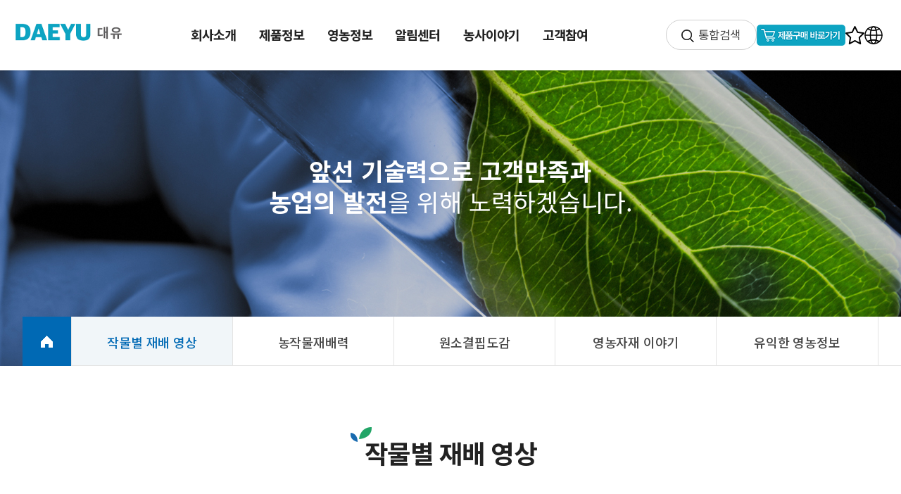

--- FILE ---
content_type: text/html; Charset=utf-8
request_url: https://dae-yu.co.kr/html/farm_media.html?pd_b_cagy=13&pd_m_cagy=1327
body_size: 19069
content:

  <!-- header start --> 
  <!DOCTYPE html>
<html lang="ko">
<head>
<meta charset="utf-8">
<meta http-equiv="X-UA-Compatible" content="IE=edge,chrome=1">
<meta name="viewport" content="width=device-width, initial-scale=1.0, maximum-scale=3.0, minimum-scale=1.0, user-scalable=yes">
<meta name="title" content="(주)대유 - 비료 유기농업자재 작물보호제의 선두주자">
<META NAME="Keyword" CONTENT="대유, 농약, 비료, 영양제, 농자재, 친환경, 나르겐, 노우애니멀, 대유가루자바, 대유고급속탄, 대유과비대애, 대유구연칼, 대유그로골드, 대유근안수, 대유기찬배, 대유나노수, 대유나락애, 대유내병탄, 대유내병토, 대유뉴쇼크, 대유다치로, 대유리카바, 대유만통탄, 대유멀티가드, 대유마그네겐, 대유무름스톱, 대유물푸레, 대유버섯나라, 대유바이아그로888, 대유베스트칼, 대유볼도액, 대유분잘나, 대유비대수, 대유불로토, 대유비젼4520, 대유빅, 대유빅찬스, 대유빠른칼슘23, 대유뿌리나라, 대유뿌리나라골드, 대유뿌리커, 대유새기나, 대유색당겨, 대유셀레늄, 대유수정애,대유순자바,대유수정애골드, 대유숫배아숫, 대유슈퍼피이, 대유슈퍼나르겐, 대유스탠드업, 대유실버수, 대유선몰트, 대유썬텐, 대유썬헬프, 대유씨골드, 대유씨그린, 대유아인산, 대유알알이착, 대유업스톱, 대유에스아이골드, 대유역뚝병뚝, 대유유기게르마늄, 대유올인5, 대유잘자바, 대유진목초, 대유진생비골드, 대유착색고애마, 대유촉진산, 대유칼라프린트, 대유칼슘100, 대유코발트, 대유키토맥, 대유탄뚝저뚝, 대유프레쉬스테이, 대유하우스애, 대유프로폴리스, 대유하이칼믹스, 대유회복탄, 대유휴마케이, 대유회춘토, 미리근, 부리오, 바이포란, 빅그레이드골드, 대유베리빅, 올오케이,고추애, 근비대, 깔잘나, 노도북, 농럭키, 농목초, 니트그로, 다칼슘, 대유007, 대유갈반뚝, 대유고애마, 대유골드, 대유나르겐, 대유뉴나르겐, 대유다목초, 대유더블빅, 대유부리오, 대유부리오골드, 대유붕붕칼골드, 대유삼포닌, 대유새깔라, 대유순자바, 대유스톱도장, 대유시니나, 대유아미노, 대유입상붕사, 대유진포도, 대유진해초, 대유키토산, 대유파워아인산, 대유하우스원, 대유허니문골드, 대유휴믹, 더블나르겐, 더믈마그넷, 물태비, 미리근알파, 버섯애, 보캅엠지, 새뿌리나, 색빠리와, 수도애, 스리빅, 썬칼라, 썬파워, 쏘일0119, 쏘일푸드, 업그레이드칼, 오스칼, 온상애,올마크, 진목초액기스, 짱짱캡, 칼맥스, 칼세븐, 칼쓰리, 칼엠21, 키자바, 테라톤, 톱칼라, 팜키퍼, 프로규산, 하이칼러, 허니문, 회춘토">
<META NAME="Description" CONTENT="회사소개,제품정보,영농정보,홍보센터,성공사례담,고객참여 등 수록">
<meta property="og:title" content="(주)대유 - 비료 유기농업자재 작물보호제의 선두주자">
<link rel="shortcut icon" href="/resources/images/favicon.ico?ver=1">
<meta property="og:url" content="https://dae-yu.co.kr/">
<meta property="og:image" content="/resources/images/common/logo.png?ver=1">
<meta property="og:description" content="회사소개,제품정보,영농정보,홍보센터,성공사례담,고객참여 등 수록">
<meta property="og:type" content="website">
<meta name="twitter:title" content="(주)대유 - 비료 유기농업자재 작물보호제의 선두주자">
<meta name="twitter:url" content="https://dae-yu.co.kr/">
<meta name="twitter:image" content="/resources/images/common/logo.png?ver=1">
<meta name="twitter:description" content="(주)대유 - 비료 유기농업자재 작물보호제의 선두주자">
<title>(주)대유 - 비료 유기농업자재 작물보호제의 선두주자</title>
<link rel="stylesheet" href="/resources/css/swiper.min.css">
<link rel="stylesheet" href="/resources/css/reset.css?ver=230726">
<link rel="stylesheet" href="/resources/css/respond.css?ver=230726">
<script src="/resources/js/jquery-2.1.1.min.js"></script>
<script src="/resources/js/swiper.min.js"></script>
<script src="/resources/js/ui.js"></script>
<script src="/resources/js/search.js"></script>
<meta name="naver-site-verification" content="f3e81735f60dddeeabb437651c96e6b77c84bfd1" /> 
</head>
<body>
<div id="wrap">

  <!-- header start --> 
  <!--header-->
	<header id="header">
		<h1 class="logo"><a href="/">주식회사 대유</a></h1>
		<div class="rightHead">
			<a href="/html/search.html" class="btn_search">통합검색</a>
      <div class="link_btn">
        <a href="https://smartstore.naver.com/dae-yu" target="_blank"></a>
      </div>
      <div class="icon">
        <a href="#" class="favorite"></a>
        <a href="https://drive.google.com/file/d/1f3ZaLJ0r3RPAO4LCCfpTkXFi8lwATwge/view?usp=drive_link" target="_blank" class="enBtn"></a>
        <!--<a href="https://smartstore.naver.com/dae-yu" target="_blank" class="link_go"></a>-->
      </div>
		</div>
		<div class="mb">
			<a href="javascript:;" class="btn_gnb">GNB메뉴 열기</a>
		</div>
		<div id="sideMenuWrap" class="menu_inner">
			<div class="side_menu">
				<div class="gnb">
					<ul class="menu">
						<li><a href="javascript:;"><span>회사소개</span></a>
							<ul>
								<li><a href="/html/company_ceo.html">CEO인사말</a></li>
								<li><a href="/html/company_intro.html">대유소개</a></li>
								<li><a href="/html/company_rnd.html">R&D</a></li>
								<!--<li><a href="/html/company_campus.html">괴산스마트캠퍼스</a></li>-->
								<li><a href="/html/company_patent.html">지식재산권</a></li>
								<li><a href="/html/company_history.html">회사연혁</a></li>
								<li><a href="/html/company_organization.html">조직도</a></li>
								<li><a href="/html/company_employment.html">채용정보</a></li>
								<li><a href="/html/company_loacte.html">대유 소재지</a></li>
							</ul>
						</li>
						<li><a href="javascript:;"><span>제품정보</span></a>
							<ul>
								<li><a href="/html/product_new.html">신제품·대표제품</a></li>
								<li><a href="/html/product_compost.html?pd_b_cagy=1211">비료</a></li>
								<li><a href="/html/product_compost.html?pd_b_cagy=1212">유기농업자재</a></li>
								<li><a href="/html/product_compost.html?pd_b_cagy=1213">작물보호제</a></li>
								<li><a href="/html/product_compost.html?pd_b_cagy=1214">의약외품</a></li>
								<li><a href="/html/product_compost.html?pd_b_cagy=1215">축사용자재</a></li>
							</ul>
						</li>
						<li><a href="javascript:;"><span>영농정보</span></a>
							<ul>
							    <li><a href="/html/farm_media.html">작물별 재배 영상</a></li>
								<li><a href="/html/farming_crop.html">농작물재배력</a></li>
								<li><a href="/html/farming_pictorial.html">원소결핍도감</a></li>
								<li><a href="/html/farming_stroy_1.html">영농자재 이야기</a></li>
								<li><a href="/html/farming_info.html">유익한 영농정보</a></li>
							</ul>
						</li>
						<li><a href="javascript:;"><span>알림센터</span></a>
							<ul>
							
								<li><a href="/html/public_news.html">대유소식</a></li>
								<li><a href="/html/public_noti.html">공지사항</a></li>
								<li><a href="/html/public_pr.html">홍보센터</a></li>
							</ul>
						</li>
						<li><a href="javascript:;"><span>농사이야기</span></a>
							<ul>
						  	    <li><a href="/html/public_media.html">대유맨 영상</a></li>
								<li><a href="/html/story_success.html">영농성공사례담</a></li>
							</ul>
						</li>
						<li><a href="javascript:;"><span>고객참여</span></a>
							<ul>
								<li><a href="/html/customer_qna.html">묻고 답하기</a></li>
								<li><a href="/html/customer_receipt_success.html">성공사례담 접수</a></li>
								<li><a href="/html/customer_receipt_idea.html">아이디어 접수</a></li>
								<li><a href="/html/customer_receipt_sns.html">SNS활동 접수</a></li>
								<li><a href="/html/contact_write.html">Contact Us</a></li>
							</ul>
						</li>
					</ul>
				</div>
				<div class="gnb_bg"></div>
				<a href="javascript:;" class="btn_gnb_close popX mb">닫기</a>
			</div>
		</div>
		<div class="side_bg"></div>
	</header>
	<!--//header--> 
  <!-- header End -->  
  <!-- header End --> 

	<!--container-->
	<div id="container" class="sub public"><!--홍보센터 class="public"-->
		<!--visual-->
		<section class="sub_visual_area">
			<div class="inner">
				<div class="txt_wrap">
					<p class="txt"><strong>앞선 기술력으로 고객만족과<br> 농업의 발전</strong>을 위해 노력하겠습니다.</p>
				</div>

				<!--path-->
				  				<ul class="sub_path">
							    <li class="home"><a href="/">HOME</a></li>
								<li class="on"><a href="/html/farm_media.html">작물별 재배 영상</a></li>
								<li ><a href="/html/farming_crop.html">농작물재배력</a></li>
								<li ><a href="/html/farming_pictorial.html">원소결핍도감</a></li>
								<li ><a href="/html/farming_stroy_1.html">영농자재 이야기</a></li>
								<li ><a href="/html/farming_info.html">유익한 영농정보</a></li>
							
				</ul>
 
				<!--//path-->
			</div>
		</section>
		<!--//visual-->

<section id="content">
<!--제품정보 > 비료-->
			<div class="inner">			
			<h2 class="title2"><span class="icon">작물별 재배 영상</span></h2>


<div class="tab_pr_kinds">					

<a href="farm_media.html?pd_b_cagy=13"  >전체</a>

			<a href="farm_media.html?pd_b_cagy=13&pd_m_cagy=1311" > 샤인머스켓</a>      
			
			<a href="farm_media.html?pd_b_cagy=13&pd_m_cagy=1312" > 사과</a>      
			
			<a href="farm_media.html?pd_b_cagy=13&pd_m_cagy=1313" > 배</a>      
			
			<a href="farm_media.html?pd_b_cagy=13&pd_m_cagy=1316" > 고추</a>      
			
			<a href="farm_media.html?pd_b_cagy=13&pd_m_cagy=1318" > 딸기</a>      
			
			<a href="farm_media.html?pd_b_cagy=13&pd_m_cagy=1319" > 수박/참외</a>      
			
			<a href="farm_media.html?pd_b_cagy=13&pd_m_cagy=1317" > 토마토</a>      
			
			<a href="farm_media.html?pd_b_cagy=13&pd_m_cagy=1320" > 배추/무</a>      
			
			<a href="farm_media.html?pd_b_cagy=13&pd_m_cagy=1321" > 고구마/감자</a>      
			
			<a href="farm_media.html?pd_b_cagy=13&pd_m_cagy=1322" > 마늘/양파</a>      
			
			<a href="farm_media.html?pd_b_cagy=13&pd_m_cagy=1324" > 상추/엽채류</a>      
			
			<a href="farm_media.html?pd_b_cagy=13&pd_m_cagy=1323" > 콩</a>      
			
			<a href="farm_media.html?pd_b_cagy=13&pd_m_cagy=1325" > 애호박/오이</a>      
			
			<a href="farm_media.html?pd_b_cagy=13&pd_m_cagy=1314" > 포도</a>      
			
			<a href="farm_media.html?pd_b_cagy=13&pd_m_cagy=1315" > 복숭아</a>      
			
			<a href="farm_media.html?pd_b_cagy=13&pd_m_cagy=1326" > 병해충관리</a>      
			
			<a href="farm_media.html?pd_b_cagy=13&pd_m_cagy=1327" class="on"> 농사이론</a>      
			
			<a href="farm_media.html?pd_b_cagy=13&pd_m_cagy=1329" > 드론농업</a>      
			
			<a href="farm_media.html?pd_b_cagy=13&pd_m_cagy=1328" > 기타작물</a>      
			
</div>
	
				<div class="list_product_wrap">
				<div class="top_list">
				<form name="searchfrm" id="searchfrm" class="search" method="post" action="farm_media.html" >
				<input type="hidden" name="cate" value="farmmovie" />
					 <select id="strSearch_div" name="search">  
						<option value="1" selected >제목</option>
						<option value="2" >내용</option>   
						<option value="3" >제목+내용</option>  
					</select>
					<input type="text" name="str"  id="str" class="ip_words" placeholder="검색어 입력" value="" style="ime-mode:active;">
					<a href="javascript:search_bbs();" class="btn medium blue">검색</a>
					

					<p class="txt_total">총  <span class="num">20</span>건</p>
					</form>
				</div>
				<div class="media_list">
					<ul>




						<li>
							<a href="farm_media_view.html?b_idx=Nzk1NiAg&amp;page=1&amp;block=1&amp;search=&amp;str=&amp;gubun=1&amp;pd_b_cagy=13&amp;pd_m_cagy=1327">
							<div class="video_wrap"> 
								
								<iframe width="100%" height="100%" src="https://www.youtube.com/embed/b454MMrspZY" frameborder="0" allow="accelerometer; autoplay; clipboard-write; encrypted-media; gyroscope; picture-in-picture" allowfullscreen></iframe>
								
								</div>
								<p class="date">2025.07.25</p>
								<p class="text">친환경 제품이면서 해충, 유충들 방제할 수 있는게 있다고요?</p>
							</a>
						</li>


					


						<li>
							<a href="farm_media_view.html?b_idx=Njc1MCAg&amp;page=1&amp;block=1&amp;search=&amp;str=&amp;gubun=1&amp;pd_b_cagy=13&amp;pd_m_cagy=1327">
							<div class="video_wrap"> 
								
								<iframe width="100%" height="100%" src="https://www.youtube.com/embed/LXnJeMVrSGk" frameborder="0" allow="accelerometer; autoplay; clipboard-write; encrypted-media; gyroscope; picture-in-picture" allowfullscreen></iframe>
								
								</div>
								<p class="date">2024.01.08</p>
								<p class="text">올해 농사 잘되게 하려면 농사 시작 전 이것부터 해야 땅이 살아 숨쉽니다...</p>
							</a>
						</li>


					


						<li>
							<a href="farm_media_view.html?b_idx=NjUzMSAg&amp;page=1&amp;block=1&amp;search=&amp;str=&amp;gubun=1&amp;pd_b_cagy=13&amp;pd_m_cagy=1327">
							<div class="video_wrap"> 
								
								<iframe width="100%" height="100%" src="https://www.youtube.com/embed/S8Q5sJRnPGg" frameborder="0" allow="accelerometer; autoplay; clipboard-write; encrypted-media; gyroscope; picture-in-picture" allowfullscreen></iframe>
								
								</div>
								<p class="date">2023.08.16</p>
								<p class="text">콜라병 하나로 태풍후 가뭄과 물주기 방법 걱정이 싹 사라집니다</p>
							</a>
						</li>


					


						<li>
							<a href="farm_media_view.html?b_idx=NjUxNiAg&amp;page=1&amp;block=1&amp;search=&amp;str=&amp;gubun=1&amp;pd_b_cagy=13&amp;pd_m_cagy=1327">
							<div class="video_wrap"> 
								
								<iframe width="100%" height="100%" src="https://www.youtube.com/embed/1rhyWO4ifh8" frameborder="0" allow="accelerometer; autoplay; clipboard-write; encrypted-media; gyroscope; picture-in-picture" allowfullscreen></iframe>
								
								</div>
								<p class="date">2023.08.08</p>
								<p class="text">농약 예초기 없이도 '이렇게' 하면 잡초 관리를 한번에 해결할 수 있습니...</p>
							</a>
						</li>


					


						<li>
							<a href="farm_media_view.html?b_idx=NjQ3NCAg&amp;page=1&amp;block=1&amp;search=&amp;str=&amp;gubun=1&amp;pd_b_cagy=13&amp;pd_m_cagy=1327">
							<div class="video_wrap"> 
								
								<iframe width="100%" height="100%" src="https://www.youtube.com/embed/yBb4MVYKXW8" frameborder="0" allow="accelerometer; autoplay; clipboard-write; encrypted-media; gyroscope; picture-in-picture" allowfullscreen></iframe>
								
								</div>
								<p class="date">2023.07.25</p>
								<p class="text">장마 끝나고 8월 꼭 심어야하는 작물 3가지</p>
							</a>
						</li>


					


						<li>
							<a href="farm_media_view.html?b_idx=NjQ2OCAg&amp;page=1&amp;block=1&amp;search=&amp;str=&amp;gubun=1&amp;pd_b_cagy=13&amp;pd_m_cagy=1327">
							<div class="video_wrap"> 
								
								<iframe width="100%" height="100%" src="https://www.youtube.com/embed/HZQa5pOWE8s" frameborder="0" allow="accelerometer; autoplay; clipboard-write; encrypted-media; gyroscope; picture-in-picture" allowfullscreen></iframe>
								
								</div>
								<p class="date">2023.07.25</p>
								<p class="text">모든 작물! '이것' 하나면 끝! 더 달고 더 많이 달리게 하는 만능비료...</p>
							</a>
						</li>


					  

						
					</ul>
				</div>

				<!--pagination-->
				<div class="section-pagination">
					
 <!-- <a href="#" class="arrow start">start</a> -->
<a href="javascript:alert('이전 페이지가 없습니다.');" class="btn_page_prev">prev</a>
lockstart1
      <a href="farm_media.html?cate=farmmovie&amp;block=1&amp;page=1&amp;search=&amp;str=&amp;gubun=1&amp;pd_b_cagy=13&amp;pd_m_cagy=1327"  class="on">1</a>
    
      <a href="farm_media.html?cate=farmmovie&amp;block=1&amp;page=2&amp;search=&amp;str=&amp;gubun=1&amp;pd_b_cagy=13&amp;pd_m_cagy=1327"  >2</a>
    
      <a href="farm_media.html?cate=farmmovie&amp;block=1&amp;page=3&amp;search=&amp;str=&amp;gubun=1&amp;pd_b_cagy=13&amp;pd_m_cagy=1327"  >3</a>
    
      <a href="farm_media.html?cate=farmmovie&amp;block=1&amp;page=4&amp;search=&amp;str=&amp;gubun=1&amp;pd_b_cagy=13&amp;pd_m_cagy=1327"  >4</a>
    
 <a href="javascript:alert('다음 페이지가 없습니다.');" class="btn_page_next">next</a>


				</div>
				<!--//pagination-->
			</div>
			<!--//홍보센터 > 농장물 재배 강의-->
		</section>
	</div>
	<!--//container-->
</div>
<!--//wrap-->

<!--footer-->
  
<footer>
	<div class="bar_f_menu">
		<div class="f_menu">
			<a href="/html/etc_policy.html">개인정보 취급방침</a>
			<a href="/html/etc_email.html">이메일주소 무단수집거부</a>
			<a href="/html/contact_write.html">Contact Us</a>
		</div>
		<!--<p class="tel_number">02. 556. 6293</p>-->
		<div class="sns_share">
			<a href="https://blog.naver.com/daeyu6293" class="ico_blog" target="_blank">blog</a>
			<a href="https://www.youtube.com/channel/UCAXaHdaiZykj4awF239IKTA" class="ico_youtube" target="_blank">youtube</a>
		</div>
	</div>
	<div class="bar_f_add">
		<h2 class="f_logo">대유</h2>
		<address>
			<p><span>본사 : 서울특별시 강남구 학동로77길 26 대유빌딩</span><!--<span>TEL : 02-556-6293 &nbsp;&nbsp;&nbsp; FAX : 02-542-8065</span>--></p>
			<p><span>괴산공장(스마트캠퍼스)/연구소 : 충북 괴산군 괴산읍 대제산단1길 12 </span><!--<span>TEL : 043-834-3012 &nbsp;&nbsp;&nbsp;</span>--></p>			
      <p><span>고충처리함(내/외부 고발 시스템) : daeyua2@dae-yu.com</span></p>
      <p><span>본 페이지의 저작권은 (주)대유의 것으로 사전 승인 없이 모방 또는 복제하여 사용하는 경우 법에 따라 처벌을 받게 됩니다.</span></p>
			<p class="copyright">Copytight(c) DAEYU.CO.<!--<a href="https://drive.google.com/drive/folders/1BphNVqEN4Il2zqFkBx6CwXrJjfu05nGd" target="_blank">-->LTD</a>. All Rights Reserved</p>
		</address>
	</div>
</footer>


 
 <script type="text/javascript" src="//wcs.naver.net/wcslog.js"></script> <script type="text/javascript"> if(!wcs_add) var wcs_add = {}; wcs_add["wa"] = "91eeb107c481d0"; if(window.wcs) {wcs_do(); } </script>
<script type="text/javascript" src="//wcs.naver.net/wcslog.js"></script> <script type="text/javascript"> if(!wcs_add) var wcs_add = {}; wcs_add["wa"] = "c90f792395a6a0"; if(window.wcs) {wcs_do(); } </script> 
 
<!--//footer-->




</body>
</html>


--- FILE ---
content_type: text/css
request_url: https://dae-yu.co.kr/resources/css/reset.css?ver=230726
body_size: 9629
content:
@charset "utf-8";

@import url('https://fonts.googleapis.com/css2?family=Noto+Sans+KR:wght@300;400;500;700&display=swap');

/*@font-face {
	font-family: 'notokr';
	src: url('../fonts/notokr-light.eot');
	src: url('../fonts/notokr-light.eot?#iefix') format('embedded-opentype'),
		 url('../fonts/notokr-light.woff2') format('woff2'),
		 url('../fonts/notokr-light.woff') format('woff'),
		 url('../fonts/notokr-light.ttf') format('truetype'),
		 url('../fonts/notokr-light.svg#notokr-light') format('svg');
	font-weight: 300;
	font-style: normal;
}

@font-face {
	font-family: 'notokr';
	src: url('../fonts/notokr-regular.eot');
	src: url('../fonts/notokr-regular.eot?#iefix') format('embedded-opentype'),
		 url('../fonts/notokr-regular.woff2') format('woff2'),
		 url('../fonts/notokr-regular.woff') format('woff'),
		 url('../fonts/notokr-regular.ttf') format('truetype'),
		 url('../fonts/notokr-regular.svg#notokr-regular') format('svg');
	font-weight: 400;
	font-style: normal;
}

@font-face {
	font-family: 'notokr';
	src: url('../fonts/notokr-medium.eot');
	src: url('../fonts/notokr-medium.eot?#iefix') format('embedded-opentype'),
		 url('../fonts/notokr-medium.woff2') format('woff2'),
		 url('../fonts/notokr-medium.woff') format('woff'),
		 url('../fonts/notokr-medium.ttf') format('truetype'),
		 url('../fonts/notokr-medium.svg#notokr-medium') format('svg');
	font-weight: 600;
	font-style: normal;
}

@font-face {
	font-family: 'notokr';
	src: url('../fonts/notokr-bold.eot');
	src: url('../fonts/notokr-bold.eot?#iefix') format('embedded-opentype'),
		 url('../fonts/notokr-bold.woff2') format('woff2'),
		 url('../fonts/notokr-bold.woff') format('woff'),
		 url('../fonts/notokr-bold.ttf') format('truetype'),
		 url('../fonts/notokr-bold.svg#notokr-bold') format('svg');
	font-weight: 700;
	font-style: normal;
}
*/

/* reset.css */
html,body{min-height:100%;font-size:12px;font-size:31.25%;}
body,div,dl,dt,dd,ul,ol,li,h1,h2,h3,h4,h5,h6,pre,code,form,fieldset,legend,textarea,p,blockquote,th,td,input,select,textarea,button,figure{margin:0;padding:0;font-size:14px;}
body,th,td,input,select,textarea,button{font-size:1.4rem;font-family:'Noto Sans KR','NanumSquare', HelveticaNeue-Light,AppleSDGothicNeo-Light,Roboto,Droid Sans,Malgun Gothic,Helvetica,Apple Gothic,Tahoma,Dotum,sans-serif;color:#222222;letter-spacing:-0.03em;line-height:1.3;}
h1,h2,h3,h4,h5,h6{font-size:100%;}
table {border-collapse:collapse; border-spacing:0; border:0; width:100%; table-layout:fixed;}
ol, ul {list-style:none;}
abbr[title] {border-bottom: 1px dotted; }
img, fieldset {border:0;}
img{vertical-align:middle;}
hr{-moz-box-sizing: content-box; box-sizing: content-box; height: 0; display:none;}
legend{width:0; height:0; line-height:0; position:absolute; top:-10000px; left:-10000px; overflow:hidden; visibility:hidden;}
mark {background: #ff0; color: #000;}
code, kbd, pre, samp {font-family:inherit; font-size: 1em;}
pre {white-space: pre-wrap;}
q {quotes: "\201C" "\201D" "\2018" "\2019";}
small {font-size: 80%;}
sub,
sup {font-size: 75%; line-height: 0; position: relative; vertical-align: baseline;}
sup {top: -0.5em;}
sub {bottom: -0.25em;}
svg:not(:root) {overflow: hidden;}
figure {margin: 0;}
fieldset {padding: 0; border: 0; margin: 0;}
legend {border: 0; padding: 0;}
address,em{font-style:normal;}
legend, hr, caption {visibility: hidden; font-size: 0; width: 0; height: 0; line-height: 0;}
*, *:before, *:after { -webkit-box-sizing: border-box; -moz-box-sizing: border-box; box-sizing: border-box;-o-box-sizing:border-box;-ms-box-sizing:border-box; }
article, aside, hgroup, header, footer, figure, figcaption, nav, section {display:block;}

/* Basic Hyperlink css begin */
a, img, input {background: transparent;}
a{color:#222;text-decoration:none;}
a:active{color:#222; text-decoration: none;}
a:hover, a:focus{color:#222;}

/* common */
.blind{display:block;width:0;height:0;line-height:0;font-size:0;text-indent:-9999em;overflow:hidden;visibility:hidden;}
.f_ch{font-family:'arial';}
.w_nm{font-weight:400;}

/* common */
.w100{width:100%;}
.w200px{width:200px !important;}
.underline{text-decoration:underline;}
.tal{text-align:left !important;}
.tac{text-align:center !important;}
.tar{text-align:right !important;}
.fb{font-weight:500;}
.feb{font-weight:700;}

.mt5{margin-top:5px !important;}
.mt7{margin-top:7px !important;}
.mt10{margin-top:10px !important;}
.mt15{margin-top:15px !important;}
.mt20{margin-top:20px !important;}
.mt30{margin-top:30px !important;}
.mt35{margin-top:35px !important;}
.mt40{margin-top:40px !important;}
.mt50{margin-top:50px !important;}
.ml5{margin-left:5px !important;}
.ml10{margin-left:10px !important;}


@media (min-width:1024px) {
	html,body{font-size:14px;font-size:60%;}
	.mt5{margin-top:10px !important;}
	.mt7{margin-top:15px !important;}
	.mt10{margin-top:20px !important;}
	.mt15{margin-top:25px !important;}
	.mt20{margin-top:40px !important;}
	.mt30{margin-top:60px !important;}
	.mt35{margin-top:70px !important;}
	.mt40{margin-top:80px !important;}
	.mt50{margin-top:100px !important;}
	.ml5{margin-left:10px !important;}
	.ml10{margin-left:15px !important;}
}

@media (min-width:1440px) {
	html,body{min-height:100%;font-size:16px;font-size:62.5%;}
}
@media print {
  header .rightHead{display: none !important;}
  body {
      color: #000 !important;
      height: auto !important;
  }


  header, .header, .footer {
    display: none;
}
    body, html {
        margin: 0;
        padding: 0;
    }
  .content {
      width: 100% !important;
      max-width: 210mm !important; /* 용지 크기에 맞게 조정 */
  }

  img {
      max-width: 100% !important;
      height: auto !important;
      page-break-inside: avoid !important;
  }

  a::after {
      content: " (" attr(href) ")";
      font-size: 90%;
  }
  .bar_f_menu {
    display: none;
  }

  .bar_f_add {
    display: none;
  }
  .sub_path li{border: 0 !important;}
  .sub_path li{background-color:#fff !important;}
  .sub_path li.on a{color: #fff !important;}
  .sub_path li a {
    display: none !important;
  }
  .sub_visual_area{display: none !important;}
  .print-text {
    visibility: hidden !important;
  }
  a[href^="javascript:"] {
    display: none !important;
  }
  /* 여백 설정 */
  @page {
      margin: 20mm; /* 여백 설정 */
  }
  /*.sub.company .sub_visual_area {
    background-image: url(../images/sub/sub_01_company.jpg);
    -webkit-print-color-adjust: exact; /* Chrome, Safari 
    print-color-adjust: exact; 
    position: fixed;
    top: 0;
    width: 100%;*/
}


/*form*/
label{font-size:2.6rem;}
.rdo_wrap{display:inline-block;position:relative;margin-right:20px;}
input[type='radio']{position:absolute;left:3px;top:3px;opacity:0;}
input[type='radio']:not(old):checked + label:before{background-position:0 -22px;}
input[type='radio'] + label{position:relative;padding-left:27px;}
input[type='radio'] + label + input[type='radio']{margin-left:20px;}
input[type='radio'] + label:before{content:"";display:block;position:absolute;left:1px;top:-2px;width:22px;height:22px;background-image:url('../images/common/ico_radio.png');background-position:no-repeat;background-position:0 0;background-size:100% auto;}

input[type='text'], input[type='tel'], input[type='password'], input[type='number']{padding:0 10px;height:30px;line-height:30px;font-size:2.6rem;appearance:none;-moz-appearance:none;-webkit-appearance:none;background:#fff;border:1px solid #d8d6d6;border-radius:0;letter-spacing:0;vertical-align:middle;}
textarea{padding:10px;font-size:2.6rem;appearance:none;-moz-appearance:none;-webkit-appearance:none;background:#fff;border:1px solid #d8d6d6;border-radius:0;letter-spacing:0;resize:none;vertical-align:middle;}

input[type="checkbox"] + label{margin-left:5px;vertical-align:middle;}
input[type="checkbox"] + label + input[type="checkbox"]{margin-left:20px;}
input[type="checkbox"]{-moz-border-radius:0;appearance:none;-webkit-appearance:none;-moz-appearance:none;width:20px;height:20px;margin:0;border:none !important;background-color:transparent;background-image:url('../images/common/ico_checkbox.gif');border-radius:0;background-repeat:no-repeat;background-position:0 0;background-size:100% auto;vertical-align:middle;}
input:checked[type="checkbox"]{background-position:0 -20px;}


select{height:30px;line-height:30px;padding:0 30px 0 10px;font-size:2.6rem;color:#333333;border-radius:0;background:#fff url('../images/common/ico_select.gif') no-repeat right center;border:1px solid #d8d6d6;appearance:none;-webkit-appearance:none;-moz-appearance:none;background:none \0/IE9;vertical-align:middle;}
select::-ms-expand{display:none;}
select.disabled{background-color:#f7f7f7;}
select{padding-right:0  \0/IE8+9;background:#fff  \0/IE8+9;}

@media (min-width:1024px) {
	label{font-size:1.6rem;}
	input[type='text'], input[type='tel'], input[type='password'], input[type='number']{height:40px;line-height:40px;padding:0 15px;font-size:1.6rem;border-radius:0;}
	textarea{font-size:1.6rem;border-radius:0;}
	input[type="checkbox"]{width:26px;height:26px;}
	input:checked[type="checkbox"]{background-position:0 -26px;}
	input[type="checkbox"] + label{margin-left:10px;font-size:1.6rem;}
	select{min-width:100px;height:40px;line-height:40px;padding-right:50px;font-size:1.6rem;border-radius:0;background-size:40px auto;}

	.rdo_wrap{position:relative;margin-right:40px;}
	input[type='radio']:not(old):checked + label:before{background-position:0 -24px;}
	input[type='radio'] + label{position:relative;padding-left:35px;}
	input[type='radio'] + label:before{width:24px;height:24px;}

}
